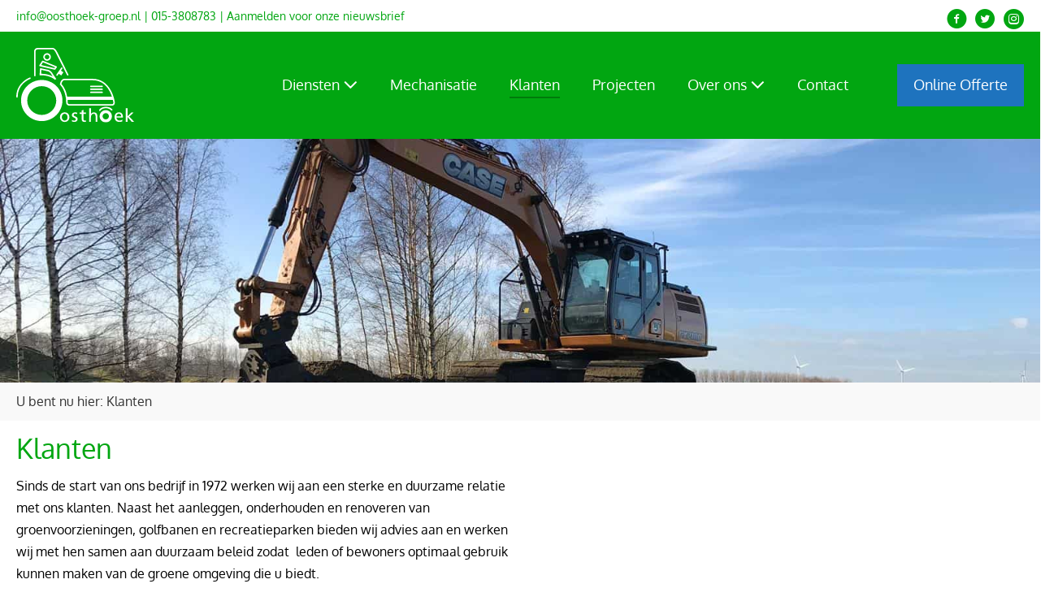

--- FILE ---
content_type: text/css
request_url: https://www.oosthoek-groep.nl/wp-content/uploads/bb-plugin/cache/623cb414b10cc7e568cc6d037e911fb9-layout-bundle.css?ver=2.8.3.2-1.4.10
body_size: 6514
content:
.fl-node-5cbfff7c64dea > .fl-row-content-wrap {background-color: #f9f9f9;} .fl-node-5cbfff7c64dea > .fl-row-content-wrap {margin-top:20px;} .fl-node-5cbfff7c64dea > .fl-row-content-wrap {padding-top:0px;padding-bottom:0px;}.fl-node-5cbefa3e2e2ca {color: #ffffff;}.fl-builder-content .fl-node-5cbefa3e2e2ca *:not(input):not(textarea):not(select):not(a):not(h1):not(h2):not(h3):not(h4):not(h5):not(h6):not(.fl-menu-mobile-toggle) {color: inherit;}.fl-builder-content .fl-node-5cbefa3e2e2ca a {color: #ffffff;}.fl-builder-content .fl-node-5cbefa3e2e2ca a:hover {color: #ffffff;}.fl-builder-content .fl-node-5cbefa3e2e2ca h1,.fl-builder-content .fl-node-5cbefa3e2e2ca h2,.fl-builder-content .fl-node-5cbefa3e2e2ca h3,.fl-builder-content .fl-node-5cbefa3e2e2ca h4,.fl-builder-content .fl-node-5cbefa3e2e2ca h5,.fl-builder-content .fl-node-5cbefa3e2e2ca h6,.fl-builder-content .fl-node-5cbefa3e2e2ca h1 a,.fl-builder-content .fl-node-5cbefa3e2e2ca h2 a,.fl-builder-content .fl-node-5cbefa3e2e2ca h3 a,.fl-builder-content .fl-node-5cbefa3e2e2ca h4 a,.fl-builder-content .fl-node-5cbefa3e2e2ca h5 a,.fl-builder-content .fl-node-5cbefa3e2e2ca h6 a {color: #ffffff;}.fl-node-5cbefa3e2e2ca > .fl-row-content-wrap {background-color: #007b0c;border-top-width: 1px;border-right-width: 0px;border-bottom-width: 1px;border-left-width: 0px;}.fl-node-5cbefa3e2e2cd {width: 35%;}.fl-node-5cbefa3e2e2cd > .fl-col-content {border-top-width: 1px;border-right-width: 1px;border-bottom-width: 1px;border-left-width: 1px;}.fl-node-5cbefa78ddca1 {width: 100%;}.fl-node-5cbfff7c6c99f {width: 100%;}.fl-node-5cc06d750cfc2 {width: 100%;}.fl-node-5ce592f72785d {width: 100%;}.fl-node-5cbefa3e2e2ce {width: 17.97%;}.fl-node-5cbefa3e2e2ce > .fl-col-content {border-top-width: 1px;border-right-width: 1px;border-bottom-width: 1px;border-left-width: 1px;}.fl-node-5cbefc61ac308 {width: 22.03%;}.fl-node-5cbefc61ac308 > .fl-col-content {border-top-width: 1px;border-right-width: 1px;border-bottom-width: 1px;border-left-width: 1px;}.fl-node-5cbefa3e2e2cf {width: 25%;}.fl-node-5cbefa3e2e2cf > .fl-col-content {border-top-width: 1px;border-right-width: 1px;border-bottom-width: 1px;border-left-width: 1px;}@media (max-width: 768px) { .fl-module-icon {text-align: center;} }.fl-node-5cbefa3e2e2d2 .fl-icon i,.fl-node-5cbefa3e2e2d2 .fl-icon i:before {color: #9b9b9b;}.fl-node-5cbefa3e2e2d2 .fl-icon i:hover,.fl-node-5cbefa3e2e2d2 .fl-icon i:hover:before,.fl-node-5cbefa3e2e2d2 .fl-icon a:hover i,.fl-node-5cbefa3e2e2d2 .fl-icon a:hover i:before {color: #7f7f7f;}.fl-node-5cbefa3e2e2d2 .fl-icon i, .fl-node-5cbefa3e2e2d2 .fl-icon i:before {font-size: 16px;}.fl-node-5cbefa3e2e2d2 .fl-icon-wrap .fl-icon-text {height: 28px;}.fl-node-5cbefa3e2e2d2.fl-module-icon {text-align: left;}@media(max-width: 1200px) {.fl-node-5cbefa3e2e2d2 .fl-icon-wrap .fl-icon-text {height: 28px;}}@media(max-width: 992px) {.fl-node-5cbefa3e2e2d2 .fl-icon-wrap .fl-icon-text {height: 28px;}}@media(max-width: 768px) {.fl-node-5cbefa3e2e2d2 .fl-icon-wrap .fl-icon-text {height: 28px;}} .fl-node-5cbefa3e2e2d2 > .fl-module-content {margin-top:0px;margin-bottom:0px;margin-left:5px;}.fl-node-5cbefa3e2e2d3 .fl-icon i,.fl-node-5cbefa3e2e2d3 .fl-icon i:before {color: #9b9b9b;}.fl-node-5cbefa3e2e2d3 .fl-icon i, .fl-node-5cbefa3e2e2d3 .fl-icon i:before {font-size: 16px;}.fl-node-5cbefa3e2e2d3 .fl-icon-wrap .fl-icon-text {height: 28px;}.fl-node-5cbefa3e2e2d3.fl-module-icon {text-align: left;}@media(max-width: 1200px) {.fl-node-5cbefa3e2e2d3 .fl-icon-wrap .fl-icon-text {height: 28px;}}@media(max-width: 992px) {.fl-node-5cbefa3e2e2d3 .fl-icon-wrap .fl-icon-text {height: 28px;}}@media(max-width: 768px) {.fl-node-5cbefa3e2e2d3 .fl-icon-wrap .fl-icon-text {height: 28px;}} .fl-node-5cbefa3e2e2d3 > .fl-module-content {margin-top:0px;margin-right:0px;margin-bottom:0px;margin-left:3px;}.fl-module-heading .fl-heading {padding: 0 !important;margin: 0 !important;}.fl-node-5cbefa3e2e2d7.fl-module-heading .fl-heading {text-align: left;} .fl-node-5cbefa3e2e2d7 > .fl-module-content {margin-bottom:0px;}.fl-node-5cbefa3e2e2da .fl-icon i,.fl-node-5cbefa3e2e2da .fl-icon i:before {color: #9b9b9b;}.fl-node-5cbefa3e2e2da .fl-icon i:hover,.fl-node-5cbefa3e2e2da .fl-icon i:hover:before,.fl-node-5cbefa3e2e2da .fl-icon a:hover i,.fl-node-5cbefa3e2e2da .fl-icon a:hover i:before {color: #7f7f7f;}.fl-node-5cbefa3e2e2da .fl-icon i, .fl-node-5cbefa3e2e2da .fl-icon i:before {font-size: 16px;}.fl-node-5cbefa3e2e2da .fl-icon-wrap .fl-icon-text {height: 28px;}.fl-node-5cbefa3e2e2da.fl-module-icon {text-align: left;}@media(max-width: 1200px) {.fl-node-5cbefa3e2e2da .fl-icon-wrap .fl-icon-text {height: 28px;}}@media(max-width: 992px) {.fl-node-5cbefa3e2e2da .fl-icon-wrap .fl-icon-text {height: 28px;}}@media(max-width: 768px) {.fl-node-5cbefa3e2e2da .fl-icon-wrap .fl-icon-text {height: 28px;}} .fl-node-5cbefa3e2e2da > .fl-module-content {margin-top:0px;margin-bottom:0px;margin-left:5px;}.fl-node-5cbefa3e2e2db .fl-icon i,.fl-node-5cbefa3e2e2db .fl-icon i:before {color: #9b9b9b;}.fl-node-5cbefa3e2e2db .fl-icon i, .fl-node-5cbefa3e2e2db .fl-icon i:before {font-size: 16px;}.fl-node-5cbefa3e2e2db .fl-icon-wrap .fl-icon-text {height: 28px;}.fl-node-5cbefa3e2e2db.fl-module-icon {text-align: left;}@media(max-width: 1200px) {.fl-node-5cbefa3e2e2db .fl-icon-wrap .fl-icon-text {height: 28px;}}@media(max-width: 992px) {.fl-node-5cbefa3e2e2db .fl-icon-wrap .fl-icon-text {height: 28px;}}@media(max-width: 768px) {.fl-node-5cbefa3e2e2db .fl-icon-wrap .fl-icon-text {height: 28px;}} .fl-node-5cbefa3e2e2db > .fl-module-content {margin-top:0px;margin-right:0px;margin-bottom:0px;margin-left:3px;}.fl-node-5cbefa3e2e2dc.fl-module-heading .fl-heading {text-align: left;} .fl-node-5cbefa3e2e2dc > .fl-module-content {margin-bottom:0px;}.fl-node-5cbefa3e2e2dd.fl-module-heading .fl-heading {text-align: left;}.clearfix:before,.clearfix:after {content: " ";display: table;}.clearfix:after {clear: both;}.pp-row-effects-wrap {overflow: hidden;}.fl-builder-edit .pp-row-effects-wrap {position: relative;}.pp-line-separator-inner.pp-line-only {line-height: 0;}.pp-line-separator-inner.pp-line-only .pp-line-separator.pp-line-only {display: inline-block;max-width: 100%;}.pp-line-separator-inner.pp-line-icon {position: relative;overflow: hidden;}.pp-line-separator-inner.pp-line-icon:before,.pp-line-separator-inner.pp-line-icon:after {content: '';display: inline-block;position: absolute;top: 50%;-webkit-transform: translateY(-50%);-moz-transform: translateY(-50%);-o-transform: translateY(-50%);-ms-transform: translateY(-50%);transform: translateY(-50%);}.pp-line-separator-inner .pp-image-wrap {display: inline-block;}.pp-line-separator-inner.pp-icon-image {position: relative;z-index: 1;}@media (max-width: 768px) {}.fl-node-5cbefa78ddaab .pp-line-separator-inner.pp-line-only {text-align: center;}.fl-node-5cbefa78ddaab .pp-line-separator-inner.pp-line-only .pp-line-separator {border-bottom-color: #159167;border-bottom-style: solid;border-bottom-width: 1px;width: 100%;}.fl-node-5cbefa78ddaab .pp-line-separator-inner.pp-line-icon:before,.fl-node-5cbefa78ddaab .pp-line-separator-inner.pp-line-icon:after {border-bottom-color: #159167;border-bottom-style: solid;border-bottom-width: 1px;width: 100%;}.fl-node-5cbefa78ddaab .pp-line-separator-inner.pp-line-icon:before {left: auto;right: 50%;}.fl-node-5cbefa78ddaab .pp-line-separator-inner.pp-line-icon:after {left: 50%;right: auto;}.fl-node-5cbefa78ddaab .pp-line-separator-inner.pp-line-icon.left:before {display: none;}.fl-node-5cbefa78ddaab .pp-line-separator-inner.pp-line-icon.left:after {left: 1%;}.fl-node-5cbefa78ddaab .pp-line-separator-inner.pp-line-icon.right:after {display: none;}.fl-node-5cbefa78ddaab .pp-line-separator-inner.pp-line-icon.right:before {right: 1%;}.fl-node-5cbefa78ddaab .pp-line-separator-inner.pp-line-icon .pp-line-separator.pp-icon-image {border-bottom-color: #159167;border-bottom-style: solid;border-bottom-width: 1px;width: 100%;}.fl-node-5cbefa78ddaab .pp-line-separator-inner.pp-icon-image .pp-icon-wrap {text-align: center;}.fl-node-5cbefa78ddaab .pp-line-separator-inner.pp-icon-image .pp-icon-wrap span.pp-icon {color: #000000;font-size: 16px;}.fl-node-5cbefa78ddaab .pp-line-separator-inner.pp-icon-image {text-align: center;}.fl-node-5cbefa78ddaab .pp-line-separator-inner.pp-icon-image .pp-image-wrap {}.fl-node-5cbefa78ddaab .pp-line-separator-inner.pp-icon-image .pp-image-wrap img {border-top-left-radius: px;border-top-right-radius: px;border-bottom-left-radius: px;border-bottom-right-radius: px;height: 16px;width: 16px;}.fl-node-5cbefc61ac480.fl-module-heading .fl-heading {text-align: left;} .fl-node-5cbefc61ac480 > .fl-module-content {margin-bottom:0px;}.fl-node-5ce592f71e95a .fl-icon i,.fl-node-5ce592f71e95a .fl-icon i:before {color: #ffffff;}.fl-node-5ce592f71e95a .fl-icon i:hover,.fl-node-5ce592f71e95a .fl-icon i:hover:before,.fl-node-5ce592f71e95a .fl-icon a:hover i,.fl-node-5ce592f71e95a .fl-icon a:hover i:before {color: #f4f4f4;}.fl-node-5ce592f71e95a .fl-icon i, .fl-node-5ce592f71e95a .fl-icon i:before {font-size: 16px;}.fl-node-5ce592f71e95a .fl-icon-wrap .fl-icon-text {height: 28px;}.fl-node-5ce592f71e95a.fl-module-icon {text-align: left;}@media(max-width: 1200px) {.fl-node-5ce592f71e95a .fl-icon-wrap .fl-icon-text {height: 28px;}}@media(max-width: 992px) {.fl-node-5ce592f71e95a .fl-icon-wrap .fl-icon-text {height: 28px;}}@media(max-width: 768px) {.fl-node-5ce592f71e95a .fl-icon-wrap .fl-icon-text {height: 28px;}.fl-node-5ce592f71e95a.fl-module-icon {text-align: left;}} .fl-node-5ce592f71e95a > .fl-module-content {margin-top:0px;margin-bottom:0px;}.fl-node-5ce592f71e960 .fl-icon i,.fl-node-5ce592f71e960 .fl-icon i:before {color: #ffffff;}.fl-node-5ce592f71e960 .fl-icon i:hover,.fl-node-5ce592f71e960 .fl-icon i:hover:before,.fl-node-5ce592f71e960 .fl-icon a:hover i,.fl-node-5ce592f71e960 .fl-icon a:hover i:before {color: #efefef;}.fl-node-5ce592f71e960 .fl-icon i, .fl-node-5ce592f71e960 .fl-icon i:before {font-size: 16px;}.fl-node-5ce592f71e960 .fl-icon-wrap .fl-icon-text {height: 28px;}.fl-node-5ce592f71e960.fl-module-icon {text-align: left;}@media(max-width: 1200px) {.fl-node-5ce592f71e960 .fl-icon-wrap .fl-icon-text {height: 28px;}}@media(max-width: 992px) {.fl-node-5ce592f71e960 .fl-icon-wrap .fl-icon-text {height: 28px;}}@media(max-width: 768px) {.fl-node-5ce592f71e960 .fl-icon-wrap .fl-icon-text {height: 28px;}.fl-node-5ce592f71e960.fl-module-icon {text-align: left;}} .fl-node-5ce592f71e960 > .fl-module-content {margin-top:0px;margin-bottom:0px;}.fl-node-5ce592f71e95e .fl-icon i,.fl-node-5ce592f71e95e .fl-icon i:before {color: #ffffff;}.fl-node-5ce592f71e95e .fl-icon i:hover,.fl-node-5ce592f71e95e .fl-icon i:hover:before,.fl-node-5ce592f71e95e .fl-icon a:hover i,.fl-node-5ce592f71e95e .fl-icon a:hover i:before {color: #efefef;}.fl-node-5ce592f71e95e .fl-icon i, .fl-node-5ce592f71e95e .fl-icon i:before {font-size: 16px;}.fl-node-5ce592f71e95e .fl-icon-wrap .fl-icon-text {height: 28px;}.fl-node-5ce592f71e95e.fl-module-icon {text-align: left;}@media(max-width: 1200px) {.fl-node-5ce592f71e95e .fl-icon-wrap .fl-icon-text {height: 28px;}}@media(max-width: 992px) {.fl-node-5ce592f71e95e .fl-icon-wrap .fl-icon-text {height: 28px;}}@media(max-width: 768px) {.fl-node-5ce592f71e95e .fl-icon-wrap .fl-icon-text {height: 28px;}.fl-node-5ce592f71e95e.fl-module-icon {text-align: left;}} .fl-node-5ce592f71e95e > .fl-module-content {margin-top:0px;}.bb-wf-input.input-small {width: 46px !important;}.pp-fluent-form-content {position: relative;}.pp-fluent-form-content .wpforms-container,.pp-fluent-form-content .pp-form-title,.pp-fluent-form-content .pp-form-description {position: relative;}.pp-fluent-form-content .caldera-grid .radio input[type=radio] {margin-top: 3px;}.pp-fluent-form-content div.wpforms-container-full .wpforms-form input.wpforms-field-medium,.pp-fluent-form-content div.wpforms-container-full .wpforms-form select.wpforms-field-medium,.pp-fluent-form-content div.wpforms-container-full .wpforms-form .wpforms-field-row.wpforms-field-medium {max-width: 100%;}.pp-fluent-form-content .ff-el-section-break hr {display: none;}.pp-fluent-form-content .fluentform.ff-el-form-control:focus {box-shadow: none;}.pp-fluent-form-content .fluentform .iti--allow-dropdown input.ff-el-form-control, .pp-fluent-form-content .fluentform.iti--allow-dropdown input[type=tel].ff-el-form-control, .pp-fluent-form-content .fluentform .iti--allow-dropdown input[type=text].ff-el-form-control, .pp-fluent-form-content .fluentform .iti--separate-dial-code input.ff-el-form-control, .pp-fluent-form-content .fluentform .iti--separate-dial-code input[type=tel].ff-el-form-control, .pp-fluent-form-content .fluentform .iti--separate-dial-code input[type=text].ff-el-form-control {padding-left: 52px;}@media (max-width: 768px) {}.fl-node-5f6ddb3f8d4b7 .pp-fluent-form-content {background-color: rgba(255,255,255,0.2);background-size: cover;background-repeat: no-repeat;}.fl-node-5f6ddb3f8d4b7 .pp-fluent-form-content .ff-field_container {margin-bottom: 10px;}.fl-node-5f6ddb3f8d4b7 .pp-fluent-form-content .pp-form-title {display: block;}.fl-node-5f6ddb3f8d4b7 .pp-fluent-form-content .pp-form-description {display: block;}.fl-node-5f6ddb3f8d4b7 .pp-fluent-form-content .ff-el-input--label label {display: inline-block;}.fl-node-5f6ddb3f8d4b7 .pp-fluent-form-content .fluentform .ff-el-form-check-label {}.fl-node-5f6ddb3f8d4b7 .pp-fluent-form-content .fluentform .ff-el-form-control,.fl-node-5f6ddb3f8d4b7 .pp-fluent-form-content .fluentform .select2-container--default .select2-selection--multiple {}.fl-node-5f6ddb3f8d4b7 .pp-fluent-form-content .fluentform .ff-el-form-control {}.fl-node-5f6ddb3f8d4b7 .pp-fluent-form-content .fluentform textarea.ff-el-form-control {}.fl-node-5f6ddb3f8d4b7 .pp-fluent-form-content .fluentform .ff-el-form-control::-webkit-input-placeholder {color: rgb(1,166,17);}.fl-node-5f6ddb3f8d4b7 .pp-fluent-form-content .fluentform .ff-el-form-control:-moz-placeholder {color: rgb(1,166,17);}.fl-node-5f6ddb3f8d4b7 .pp-fluent-form-content .fluentform .ff-el-form-control::-moz-placeholder {color: rgb(1,166,17);}.fl-node-5f6ddb3f8d4b7 .pp-fluent-form-content .fluentform .ff-el-form-control:-ms-input-placeholder {color: rgb(1,166,17);}.fl-node-5f6ddb3f8d4b7 .pp-fluent-form-content .fluentform .ff-el-form-control:focus {border-color: #007b0c;}.fl-node-5f6ddb3f8d4b7 .pp-fluent-form-content .fluentform .ff_submit_btn_wrapper button {color: #ffffff;background-color: #1e73be; width: 100%; }.fl-node-5f6ddb3f8d4b7 .pp-fluent-form-content .fluentform .ff_submit_btn_wrapper button:hover {color: #ffffff;background-color: #145289;}.fl-node-5f6ddb3f8d4b7 .pp-fluent-form-content .ff-el-section-break {background-color: transparent;}.fl-node-5f6ddb3f8d4b7 .pp-fluent-form-content .ff-el-section-break .ff-el-section-title {}.fl-node-5f6ddb3f8d4b7 .pp-fluent-form-content .ff-el-is-error .error {display: block;}.fl-node-5f6ddb3f8d4b7 .pp-fluent-form-content .ff-el-is-error .ff-el-form-control {border-style: solid;border-color: ;border-width: 1px;}.fl-node-5f6ddb3f8d4b7 .pp-fluent-form-content .ff-message-success {}.fl-node-5f6ddb3f8d4b7 .pp-fluent-form-content {padding-top: 10px;padding-right: 35px;padding-bottom: 5px;padding-left: 35px;}.fl-node-5f6ddb3f8d4b7 .pp-fluent-form-content .pp-form-title {margin-top: 10px;margin-right: 10px;margin-bottom: 10px;margin-left: 0px;font-size: 16px;line-height: 2.7em;}.fl-node-5f6ddb3f8d4b7 .pp-fluent-form-content .pp-form-description {margin-top: 10px;margin-right: 10px;margin-bottom: 10px;margin-left: 10px;}.fl-node-5f6ddb3f8d4b7 .pp-fluent-form-content .fluentform .ff-el-form-control, .fl-node-5f6ddb3f8d4b7 .pp-fluent-form-content .select2-container--default .select2-selection--multiple {border-top-left-radius: 3px;border-top-right-radius: 3px;border-bottom-left-radius: 3px;border-bottom-right-radius: 3px;padding-top: 10px;padding-right: 10px;padding-bottom: 10px;padding-left: 10px;}.fl-node-5f6ddb3f8d4b7 .pp-fluent-form-content .fluentform .ff_submit_btn_wrapper {text-align: left;}.fl-node-5f6ddb3f8d4b7 .pp-fluent-form-content .fluentform .ff_submit_btn_wrapper button, .fl-node-5f6ddb3f8d4b7 .pp-fluent-form-content .fluentform .ff_submit_btn_wrapper button:hover {border-color: #1e73be;}.fl-node-5f6ddb3f8d4b7 .pp-fluent-form-content .fluentform .ff_submit_btn_wrapper button {padding-top: 10px;padding-bottom: 10px;}.fl-node-5f6ddb3f8d4b7 .pp-fluent-form-content .ff-el-section-break {margin-top: 0px;margin-right: 0px;margin-bottom: 0px;margin-left: 0px;padding-top: 0px;padding-right: 0px;padding-bottom: 0px;padding-left: 0px;}.fl-builder-content .fl-rich-text strong {font-weight: bold;}.fl-menu ul,.fl-menu li{list-style: none;margin: 0;padding: 0;}.fl-menu .menu:before,.fl-menu .menu:after{content: '';display: table;clear: both;}.fl-menu-horizontal {display: inline-flex;flex-wrap: wrap;align-items: center;}.fl-menu li{position: relative;}.fl-menu a{display: block;padding: 10px;text-decoration: none;}.fl-menu a:hover{text-decoration: none;}.fl-menu .sub-menu{min-width: 220px;}.fl-module[data-node] .fl-menu .fl-menu-expanded .sub-menu {background-color: transparent;-webkit-box-shadow: none;-ms-box-shadow: none;box-shadow: none;}.fl-menu .fl-has-submenu:focus,.fl-menu .fl-has-submenu .sub-menu:focus,.fl-menu .fl-has-submenu-container:focus {outline: 0;}.fl-menu .fl-has-submenu-container{ position: relative; }.fl-menu .fl-menu-accordion .fl-has-submenu > .sub-menu{display: none;}.fl-menu .fl-menu-accordion .fl-has-submenu.fl-active .hide-heading > .sub-menu {box-shadow: none;display: block !important;}.fl-menu .fl-menu-toggle{position: absolute;top: 50%;right: 0;cursor: pointer;}.fl-menu .fl-toggle-arrows .fl-menu-toggle:before,.fl-menu .fl-toggle-none .fl-menu-toggle:before{border-color: #333;}.fl-menu .fl-menu-expanded .fl-menu-toggle{display: none;}.fl-menu .fl-menu-mobile-toggle {position: relative;padding: 8px;background-color: transparent;border: none;color: #333;border-radius: 0;}.fl-menu .fl-menu-mobile-toggle.text{width: 100%;text-align: center;}.fl-menu .fl-menu-mobile-toggle.hamburger .fl-menu-mobile-toggle-label,.fl-menu .fl-menu-mobile-toggle.hamburger-label .fl-menu-mobile-toggle-label{display: inline-block;margin-left: 10px;vertical-align: middle;}.fl-menu .fl-menu-mobile-toggle.hamburger .svg-container,.fl-menu .fl-menu-mobile-toggle.hamburger-label .svg-container{display: inline-block;position: relative;width: 1.4em;height: 1.4em;vertical-align: middle;}.fl-menu .fl-menu-mobile-toggle.hamburger .hamburger-menu,.fl-menu .fl-menu-mobile-toggle.hamburger-label .hamburger-menu{position: absolute;top: 0;left: 0;right: 0;bottom: 0;}.fl-menu .fl-menu-mobile-toggle.hamburger .hamburger-menu rect,.fl-menu .fl-menu-mobile-toggle.hamburger-label .hamburger-menu rect{fill: currentColor;}li.mega-menu .hide-heading > a,li.mega-menu .hide-heading > .fl-has-submenu-container,li.mega-menu-disabled .hide-heading > a,li.mega-menu-disabled .hide-heading > .fl-has-submenu-container {display: none;}ul.fl-menu-horizontal li.mega-menu {position: static;}ul.fl-menu-horizontal li.mega-menu > ul.sub-menu {top: inherit !important;left: 0 !important;right: 0 !important;width: 100%;}ul.fl-menu-horizontal li.mega-menu.fl-has-submenu:hover > ul.sub-menu,ul.fl-menu-horizontal li.mega-menu.fl-has-submenu.focus > ul.sub-menu {display: flex !important;}ul.fl-menu-horizontal li.mega-menu > ul.sub-menu li {border-color: transparent;}ul.fl-menu-horizontal li.mega-menu > ul.sub-menu > li {width: 100%;}ul.fl-menu-horizontal li.mega-menu > ul.sub-menu > li > .fl-has-submenu-container a {font-weight: bold;}ul.fl-menu-horizontal li.mega-menu > ul.sub-menu > li > .fl-has-submenu-container a:hover {background: transparent;}ul.fl-menu-horizontal li.mega-menu > ul.sub-menu .fl-menu-toggle {display: none;}ul.fl-menu-horizontal li.mega-menu > ul.sub-menu ul.sub-menu {background: transparent;-webkit-box-shadow: none;-ms-box-shadow: none;box-shadow: none;display: block;min-width: 0;opacity: 1;padding: 0;position: static;visibility: visible;}.fl-menu-mobile-clone {clear: both;}.fl-menu-mobile-clone .fl-menu .menu {float: none !important;}.fl-menu-mobile-close {display: none;}.fl-menu-mobile-close,.fl-menu-mobile-close:hover,.fl-menu-mobile-close:focus {background: none;border: 0 none;color: inherit;font-size: 18px;padding: 10px 6px 10px 14px;}.fl-node-5cbefb7ceb3b6 .fl-menu .menu {}.fl-node-5cbefb7ceb3b6 .menu .fl-has-submenu .sub-menu{display: none;}.fl-node-5cbefb7ceb3b6 .fl-menu .sub-menu {-webkit-box-shadow: 0 1px 20px rgba(0,0,0,0.1);-ms-box-shadow: 0 1px 20px rgba(0,0,0,0.1);box-shadow: 0 1px 20px rgba(0,0,0,0.1);}.fl-node-5cbefb7ceb3b6 .fl-menu-vertical.fl-toggle-arrows .fl-has-submenu-container a{padding-right: 14px;}.fl-node-5cbefb7ceb3b6 .fl-menu-vertical.fl-toggle-arrows .fl-menu-toggle,.fl-node-5cbefb7ceb3b6 .fl-menu-vertical.fl-toggle-none .fl-menu-toggle{width: 10px;height: 10px;margin: -5px 0 0;}.fl-node-5cbefb7ceb3b6 .fl-menu-horizontal.fl-toggle-arrows .fl-menu-toggle,.fl-node-5cbefb7ceb3b6 .fl-menu-horizontal.fl-toggle-none .fl-menu-toggle,.fl-node-5cbefb7ceb3b6 .fl-menu-vertical.fl-toggle-arrows .fl-menu-toggle,.fl-node-5cbefb7ceb3b6 .fl-menu-vertical.fl-toggle-none .fl-menu-toggle{width: 14px;height: 10px;margin: -5px 0 0;}.fl-node-5cbefb7ceb3b6 .fl-menu li{border-top: 1px solid transparent;}.fl-node-5cbefb7ceb3b6 .fl-menu li:first-child{border-top: none;}@media ( max-width: 768px ) {.fl-node-5cbefb7ceb3b6 .fl-menu .sub-menu {-webkit-box-shadow: none;-ms-box-shadow: none;box-shadow: none;}.fl-node-5cbefb7ceb3b6 .mega-menu.fl-active .hide-heading > .sub-menu,.fl-node-5cbefb7ceb3b6 .mega-menu-disabled.fl-active .hide-heading > .sub-menu {display: block !important;}.fl-node-5cbefb7ceb3b6 .fl-menu-logo,.fl-node-5cbefb7ceb3b6 .fl-menu-search-item {display: none;}} @media ( min-width: 769px ) {.fl-node-5cbefb7ceb3b6 .menu .fl-has-submenu .sub-menu{position: absolute;top: 0;left: 100%;z-index: 10;visibility: hidden;opacity: 0;}.fl-node-5cbefb7ceb3b6 .fl-menu .fl-has-submenu:hover > .sub-menu,.fl-node-5cbefb7ceb3b6 .fl-menu .fl-has-submenu.focus > .sub-menu{display: block;visibility: visible;opacity: 1;}.fl-node-5cbefb7ceb3b6 .menu .fl-has-submenu.fl-menu-submenu-right .sub-menu{left: inherit;right: 0;}.fl-node-5cbefb7ceb3b6 .menu .fl-has-submenu .fl-has-submenu.fl-menu-submenu-right .sub-menu{top: 0;left: inherit;right: 100%;}.fl-node-5cbefb7ceb3b6 .fl-menu .fl-has-submenu.fl-active > .fl-has-submenu-container .fl-menu-toggle{-webkit-transform: none;-ms-transform: none;transform: none;}.fl-node-5cbefb7ceb3b6 .fl-menu .fl-menu-toggle{display: none;}.fl-node-5cbefb7ceb3b6 ul.sub-menu {padding-top: 0px;padding-right: 0px;padding-bottom: 0px;padding-left: 0px;}.fl-node-5cbefb7ceb3b6 ul.sub-menu a {}}.fl-node-5cbefb7ceb3b6 ul.fl-menu-horizontal li.mega-menu > ul.sub-menu > li > .fl-has-submenu-container a:hover {color: ;}.fl-node-5cbefb7ceb3b6 .fl-menu .menu, .fl-node-5cbefb7ceb3b6 .fl-menu .menu > li {font-size: 16px;}.fl-node-5cbefb7ceb3b6 .menu a {padding-top: 0;padding-right: 0;padding-bottom: 10px;padding-left: 0;}.fl-node-5cbefb7ceb3b6 .fl-menu .menu .sub-menu > li {font-size: 16px;line-height: 1;}@media(max-width: 768px) {.fl-node-5cbefb7ceb3b6 .menu li.fl-has-submenu ul.sub-menu {padding-left: 15px;}.fl-node-5cbefb7ceb3b6 .fl-menu .sub-menu {background-color: transparent;}} .fl-node-5cbefb7ceb3b6 > .fl-module-content {margin-top:25px;}@media (max-width: 768px) { .fl-node-5cbefb7ceb3b6 > .fl-module-content { margin-top:20px; } }.fl-node-5cbefc61ac484 .fl-menu .menu {}.fl-node-5cbefc61ac484 .menu .fl-has-submenu .sub-menu{display: none;}.fl-node-5cbefc61ac484 .fl-menu .sub-menu {-webkit-box-shadow: 0 1px 20px rgba(0,0,0,0.1);-ms-box-shadow: 0 1px 20px rgba(0,0,0,0.1);box-shadow: 0 1px 20px rgba(0,0,0,0.1);}.fl-node-5cbefc61ac484 .fl-menu-vertical.fl-toggle-arrows .fl-has-submenu-container a{padding-right: 14px;}.fl-node-5cbefc61ac484 .fl-menu-vertical.fl-toggle-arrows .fl-menu-toggle,.fl-node-5cbefc61ac484 .fl-menu-vertical.fl-toggle-none .fl-menu-toggle{width: 10px;height: 10px;margin: -5px 0 0;}.fl-node-5cbefc61ac484 .fl-menu-horizontal.fl-toggle-arrows .fl-menu-toggle,.fl-node-5cbefc61ac484 .fl-menu-horizontal.fl-toggle-none .fl-menu-toggle,.fl-node-5cbefc61ac484 .fl-menu-vertical.fl-toggle-arrows .fl-menu-toggle,.fl-node-5cbefc61ac484 .fl-menu-vertical.fl-toggle-none .fl-menu-toggle{width: 14px;height: 10px;margin: -5px 0 0;}.fl-node-5cbefc61ac484 .fl-menu li{border-top: 1px solid transparent;}.fl-node-5cbefc61ac484 .fl-menu li:first-child{border-top: none;}@media ( max-width: 768px ) {.fl-node-5cbefc61ac484 .fl-menu .sub-menu {-webkit-box-shadow: none;-ms-box-shadow: none;box-shadow: none;}.fl-node-5cbefc61ac484 .mega-menu.fl-active .hide-heading > .sub-menu,.fl-node-5cbefc61ac484 .mega-menu-disabled.fl-active .hide-heading > .sub-menu {display: block !important;}.fl-node-5cbefc61ac484 .fl-menu-logo,.fl-node-5cbefc61ac484 .fl-menu-search-item {display: none;}} @media ( min-width: 769px ) {.fl-node-5cbefc61ac484 .menu .fl-has-submenu .sub-menu{position: absolute;top: 0;left: 100%;z-index: 10;visibility: hidden;opacity: 0;}.fl-node-5cbefc61ac484 .fl-menu .fl-has-submenu:hover > .sub-menu,.fl-node-5cbefc61ac484 .fl-menu .fl-has-submenu.focus > .sub-menu{display: block;visibility: visible;opacity: 1;}.fl-node-5cbefc61ac484 .menu .fl-has-submenu.fl-menu-submenu-right .sub-menu{left: inherit;right: 0;}.fl-node-5cbefc61ac484 .menu .fl-has-submenu .fl-has-submenu.fl-menu-submenu-right .sub-menu{top: 0;left: inherit;right: 100%;}.fl-node-5cbefc61ac484 .fl-menu .fl-has-submenu.fl-active > .fl-has-submenu-container .fl-menu-toggle{-webkit-transform: none;-ms-transform: none;transform: none;}.fl-node-5cbefc61ac484 .fl-menu .fl-menu-toggle{display: none;}.fl-node-5cbefc61ac484 ul.sub-menu {padding-top: 0px;padding-right: 0px;padding-bottom: 0px;padding-left: 0px;}.fl-node-5cbefc61ac484 ul.sub-menu a {}}.fl-node-5cbefc61ac484 ul.fl-menu-horizontal li.mega-menu > ul.sub-menu > li > .fl-has-submenu-container a:hover {color: ;}.fl-node-5cbefc61ac484 .fl-menu .menu, .fl-node-5cbefc61ac484 .fl-menu .menu > li {font-size: 16px;}.fl-node-5cbefc61ac484 .menu a {padding-top: 0;padding-right: 0;padding-bottom: 10px;padding-left: 0;}.fl-node-5cbefc61ac484 .fl-menu .menu .sub-menu > li {font-size: 16px;line-height: 1;}@media(max-width: 768px) {.fl-node-5cbefc61ac484 .menu li.fl-has-submenu ul.sub-menu {padding-left: 15px;}.fl-node-5cbefc61ac484 .fl-menu .sub-menu {background-color: transparent;}} .fl-node-5cbefc61ac484 > .fl-module-content {margin-top:25px;}@media (max-width: 768px) { .fl-node-5cbefc61ac484 > .fl-module-content { margin-top:20px; } } .fl-node-5cbefcae1bd2d > .fl-module-content {margin-top:0px;margin-bottom:0px;}.fl-node-5cbfff7c64dea .fl-row-content {position: inherit;}.fl-node-5cbfff7c64dea .uabb-top-row-separator.uabb-has-svg svg {width: calc( 100% + 1.5px );}.fl-node-5cbfff7c64dea .uabb-bottom-row-separator.uabb-has-svg svg {width: calc( 100% + 1.5px ) ;}.fl-node-5cbfff7c64dea #uabb-top-slit2,.fl-node-5cbfff7c64dea #uabb-top-slit3 {fill: #afafaf;}.fl-node-5cbfff7c64dea #uabb-bottom-slit2,.fl-node-5cbfff7c64dea #uabb-bottom-slit3 {fill: #002b00;}.fl-node-5cbfff7c64dea #uabb-top-pine-tree-separator2 {fill: #ffffff;stroke: #ffffff;}.fl-node-5cbfff7c64dea #uabb-bottom-pine-tree-separator2 {fill: #50cb5c;stroke: #50cb5c;}.fl-node-5cbfff7c64dea #uabb-top-pine-tree-bend-separator2 {fill: #ffffff;stroke: #ffffff;}.fl-node-5cbfff7c64dea #uabb-bottom-pine-tree-bend-separator2 {fill: #50cb5c;stroke: #50cb5c;}.fl-node-5cbfff7c64dea #uabb-top-slime-separator2 {fill: #ffffff;stroke: #ffffff;}.fl-node-5cbfff7c64dea #uabb-bottom-slime-separator2 {fill: #50cb5c;stroke: #50cb5c;}.fl-node-5cbfff7c64dea #uabb-top-wave-slide-separator2 {fill: #ffffff;stroke: #ffffff;}.fl-node-5cbfff7c64dea #uabb-bottom-wave-slide-separator2 {fill: #50cb5c;stroke: #50cb5c;}.fl-node-5cbfff7c64dea .uabb-top-row-separator {z-index: 9;}@media(max-width: 992px) {.fl-node-5cbfff7c64dea .uabb-top-row-separator.uabb-has-svg svg {width: 100%;}.fl-node-5cbfff7c64dea .uabb-bottom-row-separator.uabb-has-svg svg {width: 100%;}}@media(max-width: 768px) {.fl-node-5cbfff7c64dea .uabb-top-row-separator.uabb-has-svg svg {width: 100%;}.fl-node-5cbfff7c64dea .uabb-bottom-row-separator.uabb-has-svg svg {width: 100%;}}.fl-col-group-equal-height.fl-col-group-align-bottom .fl-col-content {-webkit-justify-content: flex-end;justify-content: flex-end;-webkit-box-align: end; -webkit-box-pack: end;-ms-flex-pack: end;}.uabb-module-content h1,.uabb-module-content h2,.uabb-module-content h3,.uabb-module-content h4,.uabb-module-content h5,.uabb-module-content h6 {margin: 0;clear: both;}.fl-module-content a,.fl-module-content a:hover,.fl-module-content a:focus {text-decoration: none;}.uabb-row-separator {position: absolute;width: 100%;left: 0;}.uabb-top-row-separator {top: 0;bottom: auto}.uabb-bottom-row-separator {top: auto;bottom: 0;}.fl-builder-content-editing .fl-visible-medium.uabb-row,.fl-builder-content-editing .fl-visible-medium-mobile.uabb-row,.fl-builder-content-editing .fl-visible-mobile.uabb-row {display: none !important;}@media (max-width: 992px) {.fl-builder-content-editing .fl-visible-desktop.uabb-row,.fl-builder-content-editing .fl-visible-mobile.uabb-row {display: none !important;}.fl-builder-content-editing .fl-visible-desktop-medium.uabb-row,.fl-builder-content-editing .fl-visible-medium.uabb-row,.fl-builder-content-editing .fl-visible-medium-mobile.uabb-row {display: block !important;}}@media (max-width: 768px) {.fl-builder-content-editing .fl-visible-desktop.uabb-row,.fl-builder-content-editing .fl-visible-desktop-medium.uabb-row,.fl-builder-content-editing .fl-visible-medium.uabb-row {display: none !important;}.fl-builder-content-editing .fl-visible-medium-mobile.uabb-row,.fl-builder-content-editing .fl-visible-mobile.uabb-row {display: block !important;}}.fl-responsive-preview-content .fl-builder-content-editing {overflow-x: hidden;overflow-y: visible;}.uabb-row-separator svg {width: 100%;}.uabb-top-row-separator.uabb-has-svg svg {position: absolute;padding: 0;margin: 0;left: 50%;top: -1px;bottom: auto;-webkit-transform: translateX(-50%);-ms-transform: translateX(-50%);transform: translateX(-50%);}.uabb-bottom-row-separator.uabb-has-svg svg {position: absolute;padding: 0;margin: 0;left: 50%;bottom: -1px;top: auto;-webkit-transform: translateX(-50%);-ms-transform: translateX(-50%);transform: translateX(-50%);}.uabb-bottom-row-separator.uabb-has-svg .uasvg-wave-separator {bottom: 0;}.uabb-top-row-separator.uabb-has-svg .uasvg-wave-separator {top: 0;}.uabb-bottom-row-separator.uabb-svg-triangle svg,.uabb-bottom-row-separator.uabb-xlarge-triangle svg,.uabb-top-row-separator.uabb-xlarge-triangle-left svg,.uabb-bottom-row-separator.uabb-svg-circle svg,.uabb-top-row-separator.uabb-slime-separator svg,.uabb-top-row-separator.uabb-grass-separator svg,.uabb-top-row-separator.uabb-grass-bend-separator svg,.uabb-bottom-row-separator.uabb-mul-triangles-separator svg,.uabb-top-row-separator.uabb-wave-slide-separator svg,.uabb-top-row-separator.uabb-pine-tree-separator svg,.uabb-top-row-separator.uabb-pine-tree-bend-separator svg,.uabb-bottom-row-separator.uabb-stamp-separator svg,.uabb-bottom-row-separator.uabb-xlarge-circle svg,.uabb-top-row-separator.uabb-wave-separator svg{left: 50%;-webkit-transform: translateX(-50%) scaleY(-1); -moz-transform: translateX(-50%) scaleY(-1);-ms-transform: translateX(-50%) scaleY(-1); -o-transform: translateX(-50%) scaleY(-1);transform: translateX(-50%) scaleY(-1);}.uabb-bottom-row-separator.uabb-big-triangle svg {left: 50%;-webkit-transform: scale(1) scaleY(-1) translateX(-50%); -moz-transform: scale(1) scaleY(-1) translateX(-50%);-ms-transform: scale(1) scaleY(-1) translateX(-50%); -o-transform: scale(1) scaleY(-1) translateX(-50%);transform: scale(1) scaleY(-1) translateX(-50%);}.uabb-top-row-separator.uabb-big-triangle svg {left: 50%;-webkit-transform: translateX(-50%) scale(1); -moz-transform: translateX(-50%) scale(1);-ms-transform: translateX(-50%) scale(1); -o-transform: translateX(-50%) scale(1);transform: translateX(-50%) scale(1);}.uabb-top-row-separator.uabb-xlarge-triangle-right svg {left: 50%;-webkit-transform: translateX(-50%) scale(-1); -moz-transform: translateX(-50%) scale(-1);-ms-transform: translateX(-50%) scale(-1); -o-transform: translateX(-50%) scale(-1);transform: translateX(-50%) scale(-1);}.uabb-bottom-row-separator.uabb-xlarge-triangle-right svg {left: 50%;-webkit-transform: translateX(-50%) scaleX(-1); -moz-transform: translateX(-50%) scaleX(-1);-ms-transform: translateX(-50%) scaleX(-1); -o-transform: translateX(-50%) scaleX(-1);transform: translateX(-50%) scaleX(-1);}.uabb-top-row-separator.uabb-curve-up-separator svg {left: 50%; -webkit-transform: translateX(-50%) scaleY(-1); -moz-transform: translateX(-50%) scaleY(-1);-ms-transform: translateX(-50%) scaleY(-1); -o-transform: translateX(-50%) scaleY(-1);transform: translateX(-50%) scaleY(-1);}.uabb-top-row-separator.uabb-curve-down-separator svg {left: 50%;-webkit-transform: translateX(-50%) scale(-1); -moz-transform: translateX(-50%) scale(-1);-ms-transform: translateX(-50%) scale(-1); -o-transform: translateX(-50%) scale(-1);transform: translateX(-50%) scale(-1);}.uabb-bottom-row-separator.uabb-curve-down-separator svg {left: 50%;-webkit-transform: translateX(-50%) scaleX(-1); -moz-transform: translateX(-50%) scaleX(-1);-ms-transform: translateX(-50%) scaleX(-1); -o-transform: translateX(-50%) scaleX(-1);transform: translateX(-50%) scaleX(-1);}.uabb-top-row-separator.uabb-tilt-left-separator svg {left: 50%;-webkit-transform: translateX(-50%) scale(-1); -moz-transform: translateX(-50%) scale(-1);-ms-transform: translateX(-50%) scale(-1); -o-transform: translateX(-50%) scale(-1);transform: translateX(-50%) scale(-1);}.uabb-top-row-separator.uabb-tilt-right-separator svg{left: 50%;-webkit-transform: translateX(-50%) scaleY(-1); -moz-transform: translateX(-50%) scaleY(-1);-ms-transform: translateX(-50%) scaleY(-1); -o-transform: translateX(-50%) scaleY(-1);transform: translateX(-50%) scaleY(-1);}.uabb-bottom-row-separator.uabb-tilt-left-separator svg {left: 50%;-webkit-transform: translateX(-50%); -moz-transform: translateX(-50%);-ms-transform: translateX(-50%); -o-transform: translateX(-50%);transform: translateX(-50%);}.uabb-bottom-row-separator.uabb-tilt-right-separator svg {left: 50%;-webkit-transform: translateX(-50%) scaleX(-1); -moz-transform: translateX(-50%) scaleX(-1);-ms-transform: translateX(-50%) scaleX(-1); -o-transform: translateX(-50%) scaleX(-1);transform: translateX(-50%) scaleX(-1);}.uabb-top-row-separator.uabb-tilt-left-separator,.uabb-top-row-separator.uabb-tilt-right-separator {top: 0;}.uabb-bottom-row-separator.uabb-tilt-left-separator,.uabb-bottom-row-separator.uabb-tilt-right-separator {bottom: 0;}.uabb-top-row-separator.uabb-arrow-outward-separator svg,.uabb-top-row-separator.uabb-arrow-inward-separator svg,.uabb-top-row-separator.uabb-cloud-separator svg,.uabb-top-row-separator.uabb-multi-triangle svg {left: 50%;-webkit-transform: translateX(-50%) scaleY(-1); -moz-transform: translateX(-50%) scaleY(-1);-ms-transform: translateX(-50%) scaleY(-1); -o-transform: translateX(-50%) scaleY(-1);transform: translateX(-50%) scaleY(-1);}.uabb-bottom-row-separator.uabb-multi-triangle svg {bottom: -2px;}.uabb-row-separator.uabb-round-split:after,.uabb-row-separator.uabb-round-split:before {left: 0;width: 50%;background: inherit inherit/inherit inherit inherit inherit;content: '';position: absolute}.uabb-button-wrap a,.uabb-button-wrap a:visited {display: inline-block;font-size: 16px;line-height: 18px;text-decoration: none;text-shadow: none;}.fl-builder-content .uabb-button:hover {text-decoration: none;}.fl-builder-content .uabb-button-width-full .uabb-button {display: block;text-align: center;}.uabb-button-width-custom .uabb-button {display: inline-block;text-align: center;max-width: 100%;}.fl-builder-content .uabb-button-left {text-align: left;}.fl-builder-content .uabb-button-center {text-align: center;}.fl-builder-content .uabb-infobox .uabb-button-center,.fl-builder-content .uabb-modal-action-wrap .uabb-button-center,.fl-builder-content .uabb-ultb3-box .uabb-button-center,.fl-builder-content .uabb-slide-down .uabb-button-center,.fl-builder-content .uabb-blog-post-content .uabb-button-center,.fl-builder-content .uabb-cta-wrap .uabb-button-center,.fl-builder-content .fl-module-uabb-off-canvas .uabb-button-wrap .uabb-button-center{text-align: inherit;}.fl-builder-content .uabb-button-right {text-align: right;}.fl-builder-content .uabb-button i,.fl-builder-content .uabb-button i:before {font-size: 1em;height: 1em;line-height: 1em;width: 1em;}.uabb-button .uabb-button-icon-after {margin-left: 8px;margin-right: 0;}.uabb-button .uabb-button-icon-before {margin-left: 0;margin-right: 8px;}.uabb-button .uabb-button-icon-no-text {margin: 0;}.uabb-button-has-icon .uabb-button-text {vertical-align: middle;}.uabb-icon-wrap {display: inline-block;}.uabb-icon a {text-decoration: none;}.uabb-icon i {display: block;}.uabb-icon i:before {border: none !important;background: none !important;}.uabb-icon-text {display: table-cell;text-align: left;padding-left: 15px;vertical-align: middle;}.uabb-icon-text *:last-child {margin: 0 !important;padding: 0 !important;}.uabb-icon-text a {text-decoration: none;}.uabb-photo {line-height: 0;position: relative;z-index: 2;}.uabb-photo-align-left {text-align: left;}.uabb-photo-align-center {text-align: center;}.uabb-photo-align-right {text-align: right;}.uabb-photo-content {border-radius: 0;display: inline-block;line-height: 0;position: relative;max-width: 100%;overflow: hidden;}.uabb-photo-content img {border-radius: inherit;display: inline;height: auto;max-width: 100%;width: auto;}.fl-builder-content .uabb-photo-crop-circle img {-webkit-border-radius: 100%;-moz-border-radius: 100%;border-radius: 100%;}.fl-builder-content .uabb-photo-crop-square img {-webkit-border-radius: 0;-moz-border-radius: 0;border-radius: 0;}.uabb-photo-caption {font-size: 13px;line-height: 18px;overflow: hidden;text-overflow: ellipsis;white-space: nowrap;}.uabb-photo-caption-below {padding-bottom: 20px;padding-top: 10px;}.uabb-photo-caption-hover {background: rgba(0,0,0,0.7);bottom: 0;color: #fff;left: 0;opacity: 0;visibility: hidden;filter: alpha(opacity = 0);padding: 10px 15px;position: absolute;right: 0;-webkit-transition:visibility 200ms linear;-moz-transition:visibility 200ms linear;transition:visibility 200ms linear;}.uabb-photo-content:hover .uabb-photo-caption-hover {opacity: 100;visibility: visible;}.uabb-active-btn {background: #1e8cbe;border-color: #0074a2;-webkit-box-shadow: inset 0 1px 0 rgba(120,200,230,.6);box-shadow: inset 0 1px 0 rgba(120,200,230,.6);color: white;}.fl-builder-bar .fl-builder-add-content-button {display: block !important;opacity: 1 !important;}.uabb-imgicon-wrap .uabb-icon {display: block;}.uabb-imgicon-wrap .uabb-icon i{float: none;}.uabb-imgicon-wrap .uabb-image {line-height: 0;position: relative;}.uabb-imgicon-wrap .uabb-image-align-left {text-align: left;}.uabb-imgicon-wrap .uabb-image-align-center {text-align: center;}.uabb-imgicon-wrap .uabb-image-align-right {text-align: right;}.uabb-imgicon-wrap .uabb-image-content {display: inline-block;border-radius: 0;line-height: 0;position: relative;max-width: 100%;}.uabb-imgicon-wrap .uabb-image-content img {display: inline;height: auto !important;max-width: 100%;width: auto;border-radius: inherit;box-shadow: none;box-sizing: content-box;}.fl-builder-content .uabb-imgicon-wrap .uabb-image-crop-circle img {-webkit-border-radius: 100%;-moz-border-radius: 100%;border-radius: 100%;}.fl-builder-content .uabb-imgicon-wrap .uabb-image-crop-square img {-webkit-border-radius: 0;-moz-border-radius: 0;border-radius: 0;}.uabb-creative-button-wrap a,.uabb-creative-button-wrap a:visited {background: #fafafa;border: 1px solid #ccc;color: #333;display: inline-block;vertical-align: middle;text-align: center;overflow: hidden;text-decoration: none;text-shadow: none;box-shadow: none;position: relative;-webkit-transition: all 200ms linear; -moz-transition: all 200ms linear;-ms-transition: all 200ms linear; -o-transition: all 200ms linear;transition: all 200ms linear;}.uabb-creative-button-wrap a:focus {text-decoration: none;text-shadow: none;box-shadow: none;}.uabb-creative-button-wrap a .uabb-creative-button-text,.uabb-creative-button-wrap a .uabb-creative-button-icon,.uabb-creative-button-wrap a:visited .uabb-creative-button-text,.uabb-creative-button-wrap a:visited .uabb-creative-button-icon {-webkit-transition: all 200ms linear; -moz-transition: all 200ms linear;-ms-transition: all 200ms linear; -o-transition: all 200ms linear;transition: all 200ms linear;}.uabb-creative-button-wrap a:hover {text-decoration: none;}.uabb-creative-button-wrap .uabb-creative-button-width-full .uabb-creative-button {display: block;text-align: center;}.uabb-creative-button-wrap .uabb-creative-button-width-custom .uabb-creative-button {display: inline-block;text-align: center;max-width: 100%;}.uabb-creative-button-wrap .uabb-creative-button-left {text-align: left;}.uabb-creative-button-wrap .uabb-creative-button-center {text-align: center;}.uabb-creative-button-wrap .uabb-creative-button-right {text-align: right;}.uabb-creative-button-wrap .uabb-creative-button i {font-size: 1.3em;height: auto;vertical-align: middle;width: auto;}.uabb-creative-button-wrap .uabb-creative-button .uabb-creative-button-icon-after {margin-left: 8px;margin-right: 0;}.uabb-creative-button-wrap .uabb-creative-button .uabb-creative-button-icon-before {margin-right: 8px;margin-left: 0;}.uabb-creative-button-wrap.uabb-creative-button-icon-no-text .uabb-creative-button i {margin: 0;}.uabb-creative-button-wrap .uabb-creative-button-has-icon .uabb-creative-button-text {vertical-align: middle;}.uabb-creative-button-wrap a,.uabb-creative-button-wrap a:visited {padding: 12px 24px;}.uabb-creative-button.uabb-creative-transparent-btn {background: transparent;}.uabb-creative-button.uabb-creative-transparent-btn:after {content: '';position: absolute;z-index: 1;-webkit-transition: all 200ms linear; -moz-transition: all 200ms linear;-ms-transition: all 200ms linear; -o-transition: all 200ms linear;transition: all 200ms linear;}.uabb-transparent-fill-top-btn:after,.uabb-transparent-fill-bottom-btn:after {width: 100%;height: 0;left: 0;}.uabb-transparent-fill-top-btn:after {top: 0;}.uabb-transparent-fill-bottom-btn:after {bottom: 0;}.uabb-transparent-fill-left-btn:after,.uabb-transparent-fill-right-btn:after {width: 0;height: 100%;top: 0;}.uabb-transparent-fill-left-btn:after {left: 0;}.uabb-transparent-fill-right-btn:after {right: 0;}.uabb-transparent-fill-center-btn:after{width: 0;height: 100%;top: 50%;left: 50%;-webkit-transform: translateX(-50%) translateY(-50%); -moz-transform: translateX(-50%) translateY(-50%);-ms-transform: translateX(-50%) translateY(-50%); -o-transform: translateX(-50%) translateY(-50%);transform: translateX(-50%) translateY(-50%);}.uabb-transparent-fill-diagonal-btn:after,.uabb-transparent-fill-horizontal-btn:after {width: 100%;height: 0;top: 50%;left: 50%;}.uabb-transparent-fill-diagonal-btn{overflow: hidden;}.uabb-transparent-fill-diagonal-btn:after{-webkit-transform: translateX(-50%) translateY(-50%) rotate( 45deg ); -moz-transform: translateX(-50%) translateY(-50%) rotate( 45deg );-ms-transform: translateX(-50%) translateY(-50%) rotate( 45deg ); -o-transform: translateX(-50%) translateY(-50%) rotate( 45deg );transform: translateX(-50%) translateY(-50%) rotate( 45deg );}.uabb-transparent-fill-horizontal-btn:after{-webkit-transform: translateX(-50%) translateY(-50%); -moz-transform: translateX(-50%) translateY(-50%);-ms-transform: translateX(-50%) translateY(-50%); -o-transform: translateX(-50%) translateY(-50%);transform: translateX(-50%) translateY(-50%);}.uabb-creative-button-wrap .uabb-creative-threed-btn.uabb-threed_down-btn,.uabb-creative-button-wrap .uabb-creative-threed-btn.uabb-threed_up-btn,.uabb-creative-button-wrap .uabb-creative-threed-btn.uabb-threed_left-btn,.uabb-creative-button-wrap .uabb-creative-threed-btn.uabb-threed_right-btn {-webkit-transition: none; -moz-transition: none;-ms-transition: none; -o-transition: none;transition: none;}.perspective {-webkit-perspective: 800px; -moz-perspective: 800px;perspective: 800px;margin: 0;}.uabb-creative-button.uabb-creative-threed-btn:after {content: '';position: absolute;z-index: -1;-webkit-transition: all 200ms linear; -moz-transition: all 200ms linear;transition: all 200ms linear;}.uabb-creative-button.uabb-creative-threed-btn {outline: 1px solid transparent;-webkit-transform-style: preserve-3d; -moz-transform-style: preserve-3d;transform-style: preserve-3d;}.uabb-creative-threed-btn.uabb-animate_top-btn:after {height: 40%;left: 0;top: -40%;width: 100%;-webkit-transform-origin: 0% 100%; -moz-transform-origin: 0% 100%;transform-origin: 0% 100%;-webkit-transform: rotateX(90deg); -moz-transform: rotateX(90deg);transform: rotateX(90deg);}.uabb-creative-threed-btn.uabb-animate_bottom-btn:after {width: 100%;height: 40%;left: 0;top: 100%;-webkit-transform-origin: 0% 0%; -moz-transform-origin: 0% 0%;-ms-transform-origin: 0% 0%;transform-origin: 0% 0%;-webkit-transform: rotateX(-90deg); -moz-transform: rotateX(-90deg);-ms-transform: rotateX(-90deg);transform: rotateX(-90deg);}.uabb-creative-threed-btn.uabb-animate_left-btn:after {width: 20%;height: 100%;left: -20%;top: 0;-webkit-transform-origin: 100% 0%; -moz-transform-origin: 100% 0%;-ms-transform-origin: 100% 0%;transform-origin: 100% 0%;-webkit-transform: rotateY(-60deg); -moz-transform: rotateY(-60deg);-ms-transform: rotateY(-60deg);transform: rotateY(-60deg);}.uabb-creative-threed-btn.uabb-animate_right-btn:after {width: 20%;height: 100%;left: 104%;top: 0;-webkit-transform-origin: 0% 0%; -moz-transform-origin: 0% 0%;-ms-transform-origin: 0% 0%;transform-origin: 0% 0%;-webkit-transform: rotateY(120deg); -moz-transform: rotateY(120deg);-ms-transform: rotateY(120deg);transform: rotateY(120deg);}.uabb-animate_top-btn:hover{-webkit-transform: rotateX(-15deg); -moz-transform: rotateX(-15deg);-ms-transform: rotateX(-15deg); -o-transform: rotateX(-15deg);transform: rotateX(-15deg);}.uabb-animate_bottom-btn:hover{-webkit-transform: rotateX(15deg); -moz-transform: rotateX(15deg);-ms-transform: rotateX(15deg); -o-transform: rotateX(15deg);transform: rotateX(15deg);}.uabb-animate_left-btn:hover{-webkit-transform: rotateY(6deg); -moz-transform: rotateY(6deg);-ms-transform: rotateY(6deg); -o-transform: rotateY(6deg);transform: rotateY(6deg);}.uabb-animate_right-btn:hover{-webkit-transform: rotateY(-6deg); -moz-transform: rotateY(-6deg);-ms-transform: rotateY(-6deg); -o-transform: rotateY(-6deg);transform: rotateY(-6deg);}.uabb-creative-flat-btn.uabb-animate_to_right-btn,.uabb-creative-flat-btn.uabb-animate_to_left-btn,.uabb-creative-flat-btn.uabb-animate_from_top-btn,.uabb-creative-flat-btn.uabb-animate_from_bottom-btn {overflow: hidden;position: relative;}.uabb-creative-flat-btn.uabb-animate_to_right-btn i,.uabb-creative-flat-btn.uabb-animate_to_left-btn i,.uabb-creative-flat-btn.uabb-animate_from_top-btn i,.uabb-creative-flat-btn.uabb-animate_from_bottom-btn i {bottom: 0;height: 100%;margin: 0;opacity: 1;position: absolute;right: 0;width: 100%;-webkit-transition: all 200ms linear; -moz-transition: all 200ms linear;transition: all 200ms linear;-webkit-transform: translateY(0); -moz-transform: translateY(0); -o-transform: translateY(0);-ms-transform: translateY(0);transform: translateY(0);}.uabb-creative-flat-btn.uabb-animate_to_right-btn .uabb-button-text,.uabb-creative-flat-btn.uabb-animate_to_left-btn .uabb-button-text,.uabb-creative-flat-btn.uabb-animate_from_top-btn .uabb-button-text,.uabb-creative-flat-btn.uabb-animate_from_bottom-btn .uabb-button-text {display: inline-block;width: 100%;height: 100%;-webkit-transition: all 200ms linear; -moz-transition: all 200ms linear;-ms-transition: all 200ms linear; -o-transition: all 200ms linear;transition: all 200ms linear;-webkit-backface-visibility: hidden; -moz-backface-visibility: hidden;backface-visibility: hidden;}.uabb-creative-flat-btn.uabb-animate_to_right-btn i:before,.uabb-creative-flat-btn.uabb-animate_to_left-btn i:before,.uabb-creative-flat-btn.uabb-animate_from_top-btn i:before,.uabb-creative-flat-btn.uabb-animate_from_bottom-btn i:before {position: absolute;top: 50%;left: 50%;-webkit-transform: translateX(-50%) translateY(-50%);-moz-transform: translateX(-50%) translateY(-50%);-o-transform: translateX(-50%) translateY(-50%);-ms-transform: translateX(-50%) translateY(-50%);transform: translateX(-50%) translateY(-50%);}.uabb-creative-flat-btn.uabb-animate_to_right-btn:hover i,.uabb-creative-flat-btn.uabb-animate_to_left-btn:hover i {left: 0;}.uabb-creative-flat-btn.uabb-animate_from_top-btn:hover i,.uabb-creative-flat-btn.uabb-animate_from_bottom-btn:hover i {top: 0;}.uabb-creative-flat-btn.uabb-animate_to_right-btn i {top: 0;left: -100%;}.uabb-creative-flat-btn.uabb-animate_to_right-btn:hover .uabb-button-text {-webkit-transform: translateX(200%); -moz-transform: translateX(200%);-ms-transform: translateX(200%); -o-transform: translateX(200%);transform: translateX(200%);}.uabb-creative-flat-btn.uabb-animate_to_left-btn i {top: 0;left: 100%;}.uabb-creative-flat-btn.uabb-animate_to_left-btn:hover .uabb-button-text {-webkit-transform: translateX(-200%); -moz-transform: translateX(-200%);-ms-transform: translateX(-200%); -o-transform: translateX(-200%);transform: translateX(-200%);}.uabb-creative-flat-btn.uabb-animate_from_top-btn i {top: -100%;left: 0;}.uabb-creative-flat-btn.uabb-animate_from_top-btn:hover .uabb-button-text {-webkit-transform: translateY(400px); -moz-transform: translateY(400px);-ms-transform: translateY(400px); -o-transform: translateY(400px);transform: translateY(400px);}.uabb-creative-flat-btn.uabb-animate_from_bottom-btn i {top: 100%;left: 0;}.uabb-creative-flat-btn.uabb-animate_from_bottom-btn:hover .uabb-button-text {-webkit-transform: translateY(-400px); -moz-transform: translateY(-400px);-ms-transform: translateY(-400px); -o-transform: translateY(-400px);transform: translateY(-400px);}.uabb-tab-acc-content .wp-video, .uabb-tab-acc-content video.wp-video-shortcode, .uabb-tab-acc-content .mejs-container:not(.mejs-audio), .uabb-tab-acc-content .mejs-overlay.load,.uabb-adv-accordion-content .wp-video, .uabb-adv-accordion-content video.wp-video-shortcode, .uabb-adv-accordion-content .mejs-container:not(.mejs-audio), .uabb-adv-accordion-content .mejs-overlay.load {width: 100% !important;height: 100% !important;}.uabb-tab-acc-content .mejs-container:not(.mejs-audio),.uabb-adv-accordion-content .mejs-container:not(.mejs-audio) {padding-top: 56.25%;}.uabb-tab-acc-content .wp-video, .uabb-tab-acc-content video.wp-video-shortcode,.uabb-adv-accordion-content .wp-video, .uabb-adv-accordion-content video.wp-video-shortcode {max-width: 100% !important;}.uabb-tab-acc-content video.wp-video-shortcode,.uabb-adv-accordion-content video.wp-video-shortcode {position: relative;}.uabb-tab-acc-content .mejs-container:not(.mejs-audio) .mejs-mediaelement,.uabb-adv-accordion-content .mejs-container:not(.mejs-audio) .mejs-mediaelement {position: absolute;top: 0;right: 0;bottom: 0;left: 0;}.uabb-tab-acc-content .mejs-overlay-play,.uabb-adv-accordion-content .mejs-overlay-play {top: 0;right: 0;bottom: 0;left: 0;width: auto !important;height: auto !important;}.fl-row-content-wrap .uabb-row-particles-background,.uabb-col-particles-background {width:100%;height:100%;position:absolute;left:0;top:0;}.uabb-creative-button-wrap a,.uabb-creative-button-wrap a:visited {text-transform: none;}.uabb-dual-button .uabb-btn,.uabb-dual-button .uabb-btn:visited {text-transform: none;}.uabb-js-breakpoint {content:"default";display:none;}@media screen and (max-width: 992px) {.uabb-js-breakpoint {content:"992";}}@media screen and (max-width: 768px) {.uabb-js-breakpoint {content:"768";}}.fl-builder-row-settings #fl-field-separator_position {display: none !important;}.fl-builder-row-settings #fl-field-separator_position {display: none !important;}.fl-node-5cbfff7c64dea .fl-row-content {min-width: 0px;}.fl-node-5cbefa3e2e2ca .fl-row-content {min-width: 0px;}

--- FILE ---
content_type: text/css
request_url: https://www.oosthoek-groep.nl/wp-content/uploads/page-builder-framework/wpbf-customizer-styles.css?ver=1768807415
body_size: 881
content:
h1,h2,h3,h4,h5,h6{color:#01a611;line-height:1.4;}h1{font-size:34px;}body,button,input,optgroup,select,textarea,h1,h2,h3,h4,h5,h6{font-family:Oxygen;font-weight:400;font-style:normal;}body{color:#333333;}h1,h2,h3,h4,h5,h6{font-family:Oxygen;font-weight:400;font-style:normal;}.wpbf-container{max-width:1280px;}@media screen and (max-width:768px){.scrolltop{right:10px;bottom:10px;}}a{color:#01a611;}.bypostauthor{border-color:#01a611;}.wpbf-button-primary{background:#01a611;}a:hover{color:#007b0c;}.wpbf-button-primary:hover{background:#007b0c;}.wpbf-menu > .current-menu-item > a{color:#007b0c!important;}.wpbf-button,input[type="submit"]{border-radius:3px;background:#01a611;color:#ffffff;}.wpbf-button:hover,input[type="submit"]:hover{background:#007b0c;color:#ffffff;}.wpbf-button-primary{background:#1e73be;color:#ffffff;}.wpbf-button-primary:hover{background:#145289;color:#ffffff;}.wp-block-button__link:not(.has-text-color){color:#ffffff;}.wp-block-button__link:not(.has-text-color):hover{color:#ffffff;}.wp-block-button__link:not(.has-background){background:#1e73be;}.is-style-outline .wp-block-button__link:not(.has-text-color){border-color:#1e73be;color:#1e73be;}.wp-block-button:not(.is-style-outline) .wp-block-button__link:not(.has-background):not(.has-text-color):hover{background:#145289;color:#ffffff;}.is-style-outline .wp-block-button__link:not(.has-text-color):not(.has-background):hover{border-color:#145289;color:#145289;}.wp-block-cover .wp-block-cover__inner-container,.wp-block-group .wp-block-group__inner-container{max-width:1280px;}.wpbf-archive-content .wpbf-post{text-align:left;}.wpbf-navigation .wpbf-1-4{width:15%;}.wpbf-navigation .wpbf-3-4{width:85%;}.wpbf-logo img,.wpbf-mobile-logo img{width:145px;}.wpbf-navigation:not(.wpbf-navigation-transparent):not(.wpbf-navigation-active){background-color:#01a611;}.wpbf-navigation .wpbf-menu a,.wpbf-mobile-menu a,.wpbf-close{color:#ffffff;}.wpbf-navigation .wpbf-menu a:hover,.wpbf-mobile-menu a:hover{color:#ffffff;}.wpbf-navigation .wpbf-menu > .current-menu-item > a,.wpbf-mobile-menu > .current-menu-item > a{color:#ffffff!important;}.wpbf-navigation .wpbf-menu a,.wpbf-mobile-menu a{font-size:18px;}.wpbf-sub-menu > .menu-item-has-children:not(.wpbf-mega-menu) .sub-menu li:hover{background-color:rgba(241,248,241,0.25);}.wpbf-sub-menu > .menu-item-has-children:not(.wpbf-mega-menu) li{border-bottom:1px solid #f5f5f7;}.wpbf-sub-menu > .menu-item-has-children:not(.wpbf-mega-menu) li:last-child{border-bottom:none}.wpbf-sub-menu > .menu-item-has-children:not(.wpbf-mega-menu) .sub-menu{width:300px;}.wpbf-sub-menu > .menu-item-has-children:not(.wpbf-mega-menu) .sub-menu a{padding-top:20px;padding-bottom:20px;}.wpbf-navigation .wpbf-menu .sub-menu a{color:#01a611;}.wpbf-navigation .wpbf-menu .sub-menu a:hover{color:#007b0c;}.wpbf-mobile-nav-wrapper{background:rgba(255,255,255,0.2);}.wpbf-mobile-menu a,.wpbf-mobile-menu-container .wpbf-close{color:#01a611;}.wpbf-mobile-menu a:hover{color:#007b0c;}.wpbf-mobile-menu > .current-menu-item > a{color:#007b0c!important;}.wpbf-mobile-menu .menu-item{border-top-color:rgba(0,123,12,0.1);}.wpbf-mobile-menu > .menu-item:last-child{border-bottom-color:rgba(0,123,12,0.1);}.wpbf-mobile-nav-item{color:#ffffff;}.wpbf-mobile-nav-item a{color:#ffffff;}.wpbf-mobile-menu > .menu-item a:hover{background-color:#ffffff;}.wpbf-mobile-menu .wpbf-submenu-toggle{color:#007b0c;}.wpbf-inner-pre-header{padding-top:1px;padding-bottom:1px;}.wpbf-pre-header{color:#01a611;}.wpbf-navigation-transparent .wpbf-menu > .menu-item > a{color:#ffffff;}.wpbf-navigation-transparent .wpbf-menu > .menu-item > a:hover{color:#ffffff;}.wpbf-navigation-transparent .wpbf-menu > .current-menu-item > a{color:#ffffff!important;}.wpbf-navigation-active .wpbf-logo img{width:70px;}.wpbf-navigation-active .wpbf-nav-wrapper{padding-top:10px;padding-bottom:10px;}.wpbf-navigation-active,.wpbf-navigation-active .wpbf-mobile-nav-wrapper{background-color:#01a611;}.wpbf-navigation-active .wpbf-menu > .menu-item > a{color:#ffffff;}.wpbf-navigation.wpbf-navigation-active{box-shadow:0px 0px 15px 0px rgba(0,0,0,.15);}.wpbf-navigation-active .wpbf-mobile-nav-item,.wpbf-navigation-active .wpbf-mobile-nav-item a{color:#ffffff;}.wpbf-navigation .wpbf-menu .wpbf-cta-menu-item a,.wpbf-mobile-menu .wpbf-cta-menu-item a{background:#1e73be;color:#ffffff;}.wpbf-navigation .wpbf-menu .wpbf-cta-menu-item.current-menu-item a{color:#ffffff!important;}.wpbf-navigation .wpbf-menu .wpbf-cta-menu-item a:hover,.wpbf-mobile-menu .wpbf-cta-menu-item a:hover{background:#145289;color:#ffffff;}.wpbf-navigation .wpbf-menu .wpbf-cta-menu-item.current-menu-item a:hover{color:#ffffff!important;}.wpbf-navigation-active .wpbf-menu .wpbf-cta-menu-item a{color:#ffffff;}.wpbf-navigation-active .wpbf-menu .wpbf-cta-menu-item a:hover{background:;}.wpbf-navigation-active .wpbf-menu .wpbf-cta-menu-item.current-menu-item a{color:#ffffff!important;}.wpbf-navigation-active .wpbf-menu .wpbf-cta-menu-item a:hover{color:#ffffff;}.wpbf-navigation-active .wpbf-menu .wpbf-cta-menu-item.current-menu-item a:hover{color:#ffffff!important;}.wpbf-menu-effect-underlined > .menu-item > a:after{background-color:#007b0c;}

--- FILE ---
content_type: text/css
request_url: https://www.oosthoek-groep.nl/wp-content/themes/page-builder-framework-child/style.css?ver=1.2
body_size: 60
content:
/*!
Theme Name:    Spixels Hoofdthema
Author:        Spixels
Author URI:    https://www.spixels.nl
Description:   Spixels Webdesign
Version:       1.0.0
License:       GNU General Public License v3 or later
License URI:   https://www.gnu.org/licenses/gpl-3.0.html
Template:      page-builder-framework
Text Domain:   page-builder-framework-child
*/

/* Your custom code goes here! */

--- FILE ---
content_type: image/svg+xml
request_url: https://www.oosthoek-groep.nl/wp-content/uploads/Logo-Oosthoek-Groep.svg
body_size: 2006
content:
<?xml version="1.0" encoding="utf-8"?>
<!-- Generator: Adobe Illustrator 22.0.1, SVG Export Plug-In . SVG Version: 6.00 Build 0)  -->
<svg version="1.1" id="Laag_1" xmlns="http://www.w3.org/2000/svg" xmlns:xlink="http://www.w3.org/1999/xlink" x="0px" y="0px"
	 viewBox="0 0 398.9 254" style="enable-background:new 0 0 398.9 254;" xml:space="preserve">
<style type="text/css">
	.st0{fill:#FFFFFF;}
</style>
<g>
	<g>
		<path class="st0" d="M16.2,179.5c0,38.6,31.4,70.1,70.1,70.1c38.6,0,70.1-31.4,70.1-70.1s-31.4-70.1-70.1-70.1
			S16.2,140.9,16.2,179.5z M37.2,179.5c0-27.1,22-49.1,49.1-49.1c27.1,0,49.1,22,49.1,49.1c0,27.1-22,49.1-49.1,49.1
			C59.2,228.6,37.2,206.6,37.2,179.5z"/>
		<path class="st0" d="M282.2,233.2c0,11.5,9.3,20.8,20.8,20.8c11.5,0,20.8-9.3,20.8-20.8c0-11.5-9.3-20.8-20.8-20.8
			C291.6,212.4,282.2,221.7,282.2,233.2z M292.2,233.2c0-6,4.8-10.8,10.8-10.8c6,0,10.8,4.8,10.8,10.8c0,6-4.8,10.8-10.8,10.8
			C297.1,244,292.2,239.1,292.2,233.2z"/>
		<path class="st0" d="M122.3,0.1c-0.4,0-48.9,0-48.9,0c-4.4,0-7.8,1.3-10.1,3.9c-2.5,2.8-2.8,6.3-2.8,8.1c0,0.5,0,0.8,0,1
			c0,0.2,0,81.3,0,81.3c0,1.4,1.1,2.5,2.5,2.5s2.5-1.1,2.5-2.5V12.8l0-0.2c0,0,0-0.2,0-0.6c0-1,0.2-3.2,1.6-4.8
			c1.3-1.4,3.4-2.2,6.3-2.2h49.4c0,0,0.1,0,0.2-0.1c0.1,0,5.5-0.7,12.1,13.5c0,0.1,36.9,74.4,36.9,74.4c0.6,1.2,2.1,1.7,3.4,1.1
			c1.2-0.6,1.7-2.1,1.1-3.3l-36.8-74.3C132-0.2,124.3-0.2,122.3,0.1z"/>
		<path class="st0" d="M159.6,83.2l-8.3-5.6l4.9-7c0.8-1.1,0.5-2.7-0.6-3.5c-1.1-0.8-2.7-0.5-3.5,0.6l-16.2,23.3
			c-0.8,1.1-0.5,2.7,0.6,3.5c1.1,0.8,2.7,0.5,3.5-0.6l3.9-5.6l8.5,5.7L159.6,83.2z"/>
		<path class="st0" d="M164,219.8c9.5,0,15.9,6.9,15.9,16.4c0,8.9-6.5,16.4-15.9,16.4c-9.4,0-15.9-7.4-15.9-16.4
			C148.1,226.7,154.5,219.8,164,219.8z M164,247.9c6.7,0,9.7-6.1,9.7-11.7c0-5.9-3.6-11.7-9.7-11.7c-6.2,0-9.8,5.8-9.8,11.7
			C154.2,241.8,157.2,247.9,164,247.9z"/>
		<path class="st0" d="M188.6,245.7c2.3,1.5,5.5,2.2,7.2,2.2c2.6,0,5.9-1.1,5.9-4.5c0-5.7-13.5-5.2-13.5-14c0-6.5,4.8-9.6,11-9.6
			c2.7,0,4.9,0.6,7.2,1.2l-0.5,5c-1.3-0.8-4.7-1.6-6.1-1.6c-2.9,0-5.5,1.2-5.5,3.8c0,6.4,13.5,4.5,13.5,14.5c0,6.7-5.3,9.7-10.9,9.7
			c-2.9,0-5.9-0.3-8.6-1.7L188.6,245.7z"/>
		<path class="st0" d="M235.7,225.2h-8.3v17.1c0,3.6,2.2,5.6,4.8,5.6c1.8,0,3.1-0.6,3.9-1.1v4.9c-1.3,0.4-3.1,0.9-4.9,0.9
			c-5.9,0-9.6-2.8-9.6-9.1v-18.3h-7v-4.7h7v-7.2l5.8-1.8v9.1h8.3L235.7,225.2L235.7,225.2z"/>
		<path class="st0" d="M247,205.9h5.8v19.2h0.1c2.1-3.3,5.7-5.2,10-5.2c8.1,0,11.7,5,11.7,13.4v18.6h-5.8v-16.2
			c0-7.3-1.6-10.8-6.6-11.1c-6.6,0-9.5,5.3-9.5,12.9v14.5H247L247,205.9L247,205.9z"/>
		<path class="st0" d="M359,250.5c-2.2,0.8-4.7,2-9.9,2c-11.1,0-16.2-6.7-16.2-16.9c0-9.2,5.8-15.8,14.6-15.8
			c10.4,0,13.8,7.6,13.8,17.6h-22.3c0,6.2,4.8,10.4,10.3,10.4c3.8,0,8.2-2,9.6-3.1V250.5z M355.2,233.2c0-4.8-2.8-8.7-7.8-8.7
			c-5.6,0-8,4.7-8.4,8.7H355.2z"/>
		<path class="st0" d="M370.9,205.9h5.8v27.4l12.6-12.7h7.8l-14.5,13.8l16.4,17.4h-8.3l-14-16.1v16.1h-5.8V205.9z"/>
		<path class="st0" d="M302.7,200.9c-15.8,0.1-21.8,10.1-22,10.5c-0.2,0.4-0.3,0.8-0.3,1.2c0,0.9,0.4,1.7,1.2,2.2
			c1.2,0.7,2.7,0.3,3.4-0.9c0.2-0.3,5-8.1,17.9-8.1h0.1l0.1,0c0.1,0,10.5-0.9,18.5,7.1c1,1,2.6,1,3.5,0c1-1,1-2.6,0-3.5
			C315.6,199.9,303.6,200.8,302.7,200.9z"/>
		<path class="st0" d="M91.6,30.9c0,7.1,5.8,12.8,12.8,12.8s12.8-5.8,12.8-12.8s-5.8-12.8-12.8-12.8C97.3,18.1,91.6,23.9,91.6,30.9z
			 M96.6,30.9c0-4.3,3.5-7.8,7.8-7.8c4.3,0,7.8,3.5,7.8,7.8c0,4.3-3.5,7.8-7.8,7.8S96.6,35.3,96.6,30.9z"/>
		<path class="st0" d="M87.3,44.7l-9,14.1c-0.4,0.7-0.5,1.5-0.2,2.3c0.3,0.8,1,1.3,1.7,1.5l50.2,11.8c1,0.2,2.1-0.2,2.7-1.1l4.5-7
			c0.4-0.6,0.5-1.4,0.3-2.1s-0.7-1.3-1.4-1.6L90.3,43.7C89.2,43.2,87.9,43.6,87.3,44.7z M90.4,49.1c3.3,1.4,36.4,15,41.1,16.9
			c-0.9,1.4-1.3,2-1.9,3c-3-0.7-39.4-9.2-45.1-10.6C86.4,55.3,89.1,51.2,90.4,49.1z"/>
		<path class="st0" d="M80.3,71.8l-1.4,21.8l2.9-0.2c0.3,0,29.4-2.1,49.8,15.5l3.7-3.3c0,0-11.8-17.2-11.9-17.4
			c-5.7-11.6-15.7-13.5-16.9-13.7c-0.1,0-25.9-5.6-25.9-5.6L80.3,71.8z M85.1,75c4.4,0.9,20.4,4.4,20.4,4.4l0.1,0
			c0.4,0.1,8.7,1.3,13.4,11.1l0.1,0.2c0,0,2.5,3.6,4.6,6.7c-16-8.6-32.8-9.3-39.4-9.2C84.4,84.9,84.9,78.4,85.1,75z"/>
		<path class="st0" d="M45.5,101.1c-0.5,0.2-45.5,17.4-45.5,66c0,1.4,1.1,2.5,2.5,2.5s2.5-1.1,2.5-2.5c0-45.1,40.5-60.7,42.3-61.4
			c1.3-0.5,2-1.9,1.5-3.2C48.3,101.2,46.8,100.6,45.5,101.1z"/>
		<path class="st0" d="M333.7,185.8c-0.1-0.8-2.6-20.2-13-39.9c-13.9-26.4-35.4-40.4-62-40.4c0,0-93.3-0.1-95.4-0.1
			c-1.7-0.1-12.2-0.2-15.5,18.2l-0.2,1.4l1,0.9c0.2,0.2,20.5,19.3,20.5,61.4v0.1l0,0.1c0.3,3.3,3.1,9.4,11.5,9.4H324
			c0.8,0,3.9,0.1,6.5-2.3c2.1-1.9,3.2-4.8,3.2-8.6v-0.2L333.7,185.8z M153,123.2c2.8-13.3,9.6-12.9,9.9-12.9l0.1,0l0.2,0l95.5,0.1
			c25,0,44.4,12.6,57.5,37.6c3.3,6.2,5.8,12.5,7.6,18.1H172.4C168,140.5,156.5,126.9,153,123.2z M327.2,191c-1.2,1.1-2.9,1-2.9,1
			l-0.1,0l-0.1,0H180.7c-5.7,0-6.4-4-6.6-4.9c0-3.3-0.1-6.5-0.4-9.5h153.3c1.1,4.7,1.6,7.9,1.7,8.6C328.7,188.4,328.2,190,327.2,191
			z"/>
		<path class="st0" d="M252.4,128.6c-1.4,0-2.5,1.1-2.5,2.5s1.1,2.5,2.5,2.5h38.2c1.4,0,2.5-1.1,2.5-2.5s-1.1-2.5-2.5-2.5H252.4z"/>
		<path class="st0" d="M252.4,138.7c-1.4,0-2.5,1.1-2.5,2.5s1.1,2.5,2.5,2.5h38.2c1.4,0,2.5-1.1,2.5-2.5s-1.1-2.5-2.5-2.5H252.4z"/>
		<path class="st0" d="M252.4,148.9c-1.4,0-2.5,1.1-2.5,2.5s1.1,2.5,2.5,2.5h38.2c1.4,0,2.5-1.1,2.5-2.5s-1.1-2.5-2.5-2.5H252.4z"/>
	</g>
</g>
</svg>
